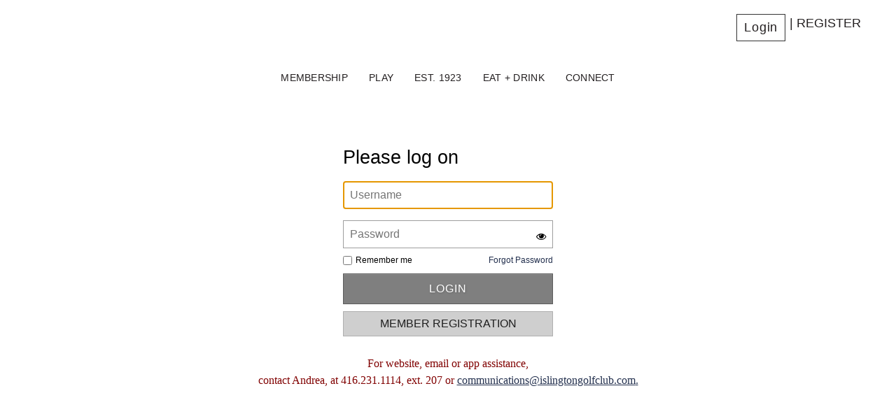

--- FILE ---
content_type: text/css
request_url: https://islingtongolfclub.com/SiteDesign/stylesheet-2017.css
body_size: 3707
content:
@charset "utf-8";
body {
  margin: 0px;
  font-family: "Lato", sans-serif;
  color: #000000;
  line-height: 1.5;
  background: transparent;
}
a,
a:hover,
a:active,
a:focus {
  cursor: pointer;
  outline: 1px solid transparent;
}
a:active,
a:focus {
  outline: 1px solid #9ecaed;
  box-shadow: 0 0 10px #9ecaed;
}
.e3pagetemplate {
  color: #000000;
  font-size: 16px;
}
.e3pagetemplate a {
  color: #23304e;
}
h1,
h2,
h3,
h4,
h5,
h6 {
  color: #000000;
  margin: 0;
}
h1 {
  font-size: 30px;
}
a.e3-button {
  background: #948f79;
  border: 0;
  border-radius: 0;
  color: #fff;
}
a.e3-button:hover {
  background: #23304e;
  color: #fff;
}
img {
  border: none;
}
.MainInformationTable {
  width: 100%;
}
.EditableImageEdit .ImageSelectorHeader,
.EditableImageEdit .EditableTextTitle {
  position: relative;
  z-index: 9999;
}
.EditMode header,
.DesignMode header {
  position: relative;
}
.fa > span {
  display: none;
}
header {
  background: #fff none repeat scroll 0 0;
  /*	box-shadow: 0px 3px 8px 0px rgba(0, 0, 0, 0.25);*/
  float: left;
  height: 75px;
  transition: top 0.3s ease 0s;
  width: 100%;
  z-index: 200;
  position: fixed;
}
header .mobile-nav-btn {
  float: left;
  height: 30px;
  margin: 15px 0 0;
  width: 10%;
  position: relative;
  z-index: 5;
}
header #menu-button {
  color: #000;
  display: block;
  height: 40px;
  padding-left: 0 !important;
}
#menu-button::before {
  display: none;
}
header #menu-button i {
  font-size: 30px;
}
header nav {
  background: #fff none repeat scroll 0 0;
  color: #231f20;
  box-shadow: 2px 1px 5px rgba(0, 0, 0, 0.33);
  text-transform: uppercase;
}
.mobile-nav-btn {
  float: left;
}
#main-menu {
  box-shadow: none;
}
#main-menu li,
#main-menu a {
  border-radius: 0;
  font-weight: normal;
  border: none;
}
#main-menu > li > a {
  background: #fff none repeat scroll 0 0;
  color: #231f20;
  text-shadow: none;
  font-size: 14px;
}
#main-menu a.current {
  background: #ebe9e7;
  color: #231f20;
}
#main-menu ul a.current {
  background: #ebe9e7;
  color: #231f20;
}
#main-menu ul a {
  background: #ebe9e7 none repeat scroll 0 0;
  color: #231f20;
  font-size: 14px;
}
#main-menu > li > ul > li a {
  color: #231f20;
  background: #ebe9e7 none repeat scroll 0 0;
}
#main-menu > li > ul > li > ul > li a {
  color: #231f20;
  background: #ebe9e7 none repeat scroll 0 0;
}
#main-menu .sub-arrow {
  background: #948f79 none repeat scroll 0 0;
  color: #fff !important;
  border-radius: 0;
  width: 42px;
}
header .MyProfile_Member {
  background: transparent;
  border: medium none;
  float: right;
  height: 35px;
  margin: 0;
  padding: 0;
  text-align: right;
  width: 10%;
}
.MyProfile_Svg {
  color: #000;
  float: right !important;
  margin: 15px 0 0 10px !important;
  width: 30px !important;
  height: 30px !important;
}
.MyProfile_Svg svg {
  fill: currentcolor;
}
header .MyProfile_Member .click_transparent {
  width: 100%;
}
header .MyProfile_Member .MyProfile_Name {
  display: none;
}
header .MyProfile_Member .arrow-down {
  display: none;
}
header .MyProfile_Member .fullView {
  background: rgba(0, 0, 0, 0.8) none repeat scroll 0 0;
  left: auto;
  right: -10px;
  top: 75px;
  width: 190px;
}
header .MyProfile_Member .MyProfile_FullMain {
  border: medium none;
  padding: 0;
  width: 100%;
}
header .MyProfile_Member .fullView a {
  border: medium none;
  color: #ffffff;
  font-size: 14px;
  height: auto;
  line-height: normal;
  margin: 0;
  padding: 10px 15px;
  text-align: left;
  text-decoration: none;
  width: 100%;
}
header .MyProfile_Member .fullView a:hover {
  color: #dfdfdf;
}
header .MyProfile_Member .fullView a div {
  display: none;
}
header .arrow-down {
  border-top: 5px solid #000;
}
.cmsdesklink {
  display: none;
}
header .logo {
  float: left;
  height: auto;
  left: 50%;
  margin: 5px auto 0;
  overflow: hidden;
  padding: 0;
  position: absolute;
  text-align: center;
  transform: translateX(-50%);
  width: 80%;
  display: block;
}
header .logo img {
  max-height: 100%;
  max-width: 100%;
}
.banner {
  clear: both;
  float: left;
  position: relative;
  width: 100%;
  margin: 75px 0 0;
}
.fullwidth-image {
  float: left;
  overflow: hidden;
  position: relative;
  top: 0;
  width: 100%;
}
.fullwidth-image img {
  height: auto;
  overflow: hidden;
  position: relative;
  width: 100%;
}
.EditMode .banner {
  z-index: 1;
  position: relative;
}
.EditMode .fullwidth-image {
  position: relative;
  z-index: 5;
  height: 210px;
  overflow: hidden;
}
.page-content {
  float: left;
  width: 100%;
  background: #ffffff;
  position: relative;
}
.page-content .container {
  padding: 30px 20px;
}
footer {
  float: left;
  width: 100%;
  position: relative;
}
/*
.footer-top {
	float: left;
	width: 100%;
	position: relative;
	background: #323232;
	color: #fff;
	font-size: 14px;
	letter-spacing: 0.025em;
	padding: 36px 0 50px;
}
*/

.footer-top {
  float: left;
  width: 100%;
  position: relative;
  background: #c9c9c9;
  /*	background: #323232;*/
  color: #555658;
  /*	color: #fff;*/
  font-size: 14px;
  letter-spacing: 0.1em;
  padding: 36px 0 50px;
  font-family: "Montserrat", sans-serif;
  text-transform: uppercase;
}
.footer-top a {
  color: #fff;
  text-decoration: none;
}
.footer-top h4 {
  color: #7c7b79;
  font-size: 14px;
  letter-spacing: 0.2em;
  padding-bottom: 24px;
}
.ft-logo img {
  max-width: 100%;
}
.ft-logo,
.ft-links,
.ft-contact,
.ft-connect {
  padding: 16px 0;
}
.ft-connect .fa {
  margin-right: 6px;
}
.footer-bot {
  float: left;
  width: 100%;
  position: relative;
  background: #a8a9a8;
  /*	background: #2d2d2d;*/
  color: #7c7b79;
  font-size: 14px;
  padding: 24px 0;
}
.footer-bot a {
  color: #7c7b79;
  text-decoration: none;
}
@media (min-width: 768px) {
  .e3pagetemplate {
    font-size: 18px;
  }
  header {
    position: relative;
  }
  .cmsdesklink {
    display: block;
    float: right;
  }
  /*my profile */
  header .MyProfile_Member {
    background: transparent none repeat scroll 0 0;
    color: #fff;
    float: right;
    height: auto;
    margin: 20px 0 0;
    padding: 0;
    position: relative;
    width: auto;
    z-index: 5;
  }
  header .MyProfile_SignedOut {
    height: auto;
  }
  header .MyProfile_SignedIn {
    height: auto;
  }
  .MyProfile_Svg {
    color: #231f20;
    float: left !important;
    margin: 4px 10px 0 0 !important;
    width: 20px !important;
    height: 20px !important;
    display: none;
  }
  .MyProfile_Svg svg {
    fill: currentcolor;
  }
  header .MyProfile_Member .MyProfile_Name {
    color: #231f20;
    display: inline-block;
    font-size: 18px;
    font-weight: normal;
    letter-spacing: 0.04em;
    height: auto;
    line-height: 1.5;
    text-shadow: none;
    width: auto;
    padding: 5px 10px;
    border: 1px solid #333;
  }
  header .MyProfile_Member .arrow-down {
    border-top-color: #231f20;
    display: inline-block;
    margin: 12px 5px 0 8px;
  }
  header .MyProfile_Member .fullView {
    background: rgba(0, 0, 0, 0.8) none repeat scroll 0 0;
    left: auto;
    right: 0;
    top: 38px;
  }
  header .MyProfile_Member .MyProfile_FullMain {
  }
  header .MyProfile_Member .fullView a {
    color: #fff;
  }
  header .MyProfile_Member .fullView a:hover {
    color: #d4d4d4;
  }
  header .MyProfile_Member .fullView a div {
  }
  .banner {
    margin: 0;
  }
  .fullwidth-image img {
    left: 0;
    transform: translateX(0);
    width: 100%;
  }
  .page-content {
  }
  .page-content > .container {
    padding: 60px 20px;
    /*		padding: 120px 20px;*/
  }
  .footer-top {
    text-align: left;
    padding: 40px 0 34px;
  }
  .ft-logo,
  .ft-links,
  .ft-contact,
  .ft-connect {
    padding: 0 15px;
  }
  .footer-bot {
    text-align: center;
  }
}
@media (hover: hover) and (min-width: 1025px) and (pointer: fine),
  screen and (-ms-high-contrast: none) and (min-width: 1025px) {
  h1 {
    font-size: 75px;
  }
  header {
    position: relative;
    height: auto;
  }
  header > .container {
    width: 100%;
    padding: 0 50px;
  }
  header .logo {
    /*		height: 213px;*/
    width: 900px;
    /*		width: 228px;*/
    position: relative;
    margin: 80px auto 0;
  }
  .header-register {
    float: right;
    font-size: 18px;
    color: #231f20;
    margin: 20px 0 0 6px;
  }
  .header-register a {
    color: #231f20;
    text-decoration: none;
  }
  header .mobile-nav-btn {
    display: none;
  }
  #divMainMenu {
    position: relative;
  }
  header nav {
    background: transparent none repeat scroll 0 0;
    box-shadow: none;
    clear: both;
    float: left;
    padding: 0;
    position: relative;
    text-align: center;
    width: 100%;
  }
  #main-menu {
    background: transparent none repeat scroll 0 0;
    box-shadow: none;
    clear: none;
    display: table !important;
    white-space: nowrap;
    width: auto;
    /*		float: left;*/
    margin: 0 auto;
  }
  #main-menu li,
  #main-menu a {
    border: medium none;
    border-radius: 0;
    font-size: 16px;
  }
  #main-menu > li {
    display: inline-block;
    float: none;
  }
  #main-menu > li > a {
    background: transparent;
    color: #231f20;
    padding: 20px 15px;
    /*		padding: 40px 15px;*/
    letter-spacing: 0.02em;
  }
  #main-menu a.hover {
    color: #fff;
    background: transparent;
    font-weight: 900;
  }
  #main-menu a.current {
    color: #231f20;
    background: transparent;
    font-weight: 900;
  }
  #main-menu > li > a:hover {
    color: #231f20;
    font-weight: 900;
  }
  #main-menu ul {
    background: transparent;
    border: medium none;
    border-radius: 0;
    box-shadow: none;
    left: auto !important;
    padding: 0;
    letter-spacing: 0.02em;
  }
  .has-submenu + ul {
    border-top: 4px solid #948f79 !important;
  }
  #main-menu ul a.current {
    color: #231f20;
    background: #fff;
    font-weight: 900;
  }
  #main-menu ul a:hover,
  #main-menu ul a.highlighted {
    color: #231f20;
    background: #fff;
    font-weight: 900;
  }
  #main-menu ul ul > li {
    color: #231f20;
  }
  #main-menu > li > ul > li a {
    background: #fff none repeat scroll 0 0;
    color: #231f20;
    text-align: left;
  }
  #main-menu > li > ul > li > ul > li a {
    background: #fff none repeat scroll 0 0;
    color: #231f20;
    text-align: left;
  }
  #main-menu ul ul > li a {
    color: #231f20;
  }
  #main-menu > li > ul > li > ul {
    left: 0 !important;
    right: auto !important;
  }
  #main-menu > li > ul > li > ul > li > ul > li a {
    background: #fff none repeat scroll 0 0;
    color: #231f20;
    text-align: left;
  }
  #main-menu > li > ul > li > ul > li > ul > li ul > li a {
    background: #fff none repeat scroll 0 0;
    color: #231f20;
    text-align: left;
  }
  #main-menu .sub-arrow {
    display: none;
  }
}
@media (min-width: 1200px) {
  h1 {
    font-size: 75px;
  }
}
.social a {
  padding: 27px 20px 18px 20px;
  background: #a8a9a8;
}

.social a:nth-of-type(1) {
  padding: 27px 25px 18px 25px;
}

@media (hover: none) and (min-width: 1025px) and (pointer: coarse),
  screen and (-ms-high-contrast: none) and (max-width: 1024px) {
  nav {
    position: fixed !important;
    left: -100% !important;
    top: 0 !important;
    width: 80% !important;
    height: 100% !important;
    padding: 0 !important;
    overflow: auto !important;
    margin-left: 0 !important;
    z-index: 10005 !important;
    -webkit-overflow-scrolling: touch !important;
    -webkit-transition: left 0.5s !important;
    transition: left 0.5s !important;
  }
  .menu-opened nav {
    left: 0% !important;
  }
  nav #main-menu {
    background: transparent !important;
  }
  nav #main-menu.collapsed {
    display: block !important;
  }
  .sm-blue li {
    float: none !important;
  }
  .menu-opened #menu-button2 {
    position: fixed !important;
    height: 100% !important;
    width: 0 !important;
    left: 0 !important;
    top: 0 !important;
    background-color: #212121 !important;
    z-index: -1 !important;
    display: none !important;
    width: 100% !important;
    background-color: rgba(0, 0, 0, 0.8) !important;
    display: block !important;
    z-index: 10004 !important;
    height: 100% !important;
    overflow: hidden !important;
    -webkit-transition: opacity 1s, width 0 !important;
    transition: opacity 1s width 0s !important;
  }
  .menu-opened #menu-button2 svg {
    display: block !important;
  }
  .sm-blue a span.sub-arrow {
    position: absolute !important;
    top: 50% !important;
    margin-top: -17px !important;
    left: auto !important;
    right: 4px !important;
    width: 34px !important;
    height: 34px !important;
    overflow: hidden !important;
    font: bold 20px/34px FontAwesome !important;
    text-align: center !important;
    text-shadow: none !important;
    background: rgba(0, 0, 0, 0.1) !important;
    -webkit-border-radius: 4px !important;
    -moz-border-radius: 4px !important;
    -ms-border-radius: 4px !important;
    -o-border-radius: 4px !important;
    border-radius: 4px !important;
    background: #384945 !important;
    color: #fff !important;
    width: 42px !important;
  }
  #main-menu > li > ul > li a {
    color: #fff;
    background: #384945 none repeat scroll 0 0;
    font-family: "Roboto", sans-serif;
    border-radius: 0;
    font-weight: normal;
    border: none;
  }
  .sm-blue ul {
    position: static !important;
  }
  .sm-blue a.highlighted span.sub-arrow:before {
    display: block !important;
    content: "" !important;
    font-family: FontAwesome !important;
  }
  .sm-blue ul a span.sub-arrow {
    border: none !important;
  }
  .logo {
    display: block !important;
  }
  .sm-blue a span.sub-arrow {
    border-style: none !important;
  }
  .sm-blue ul {
    border: none !important;
    padding: 0px !important;
  }
}
